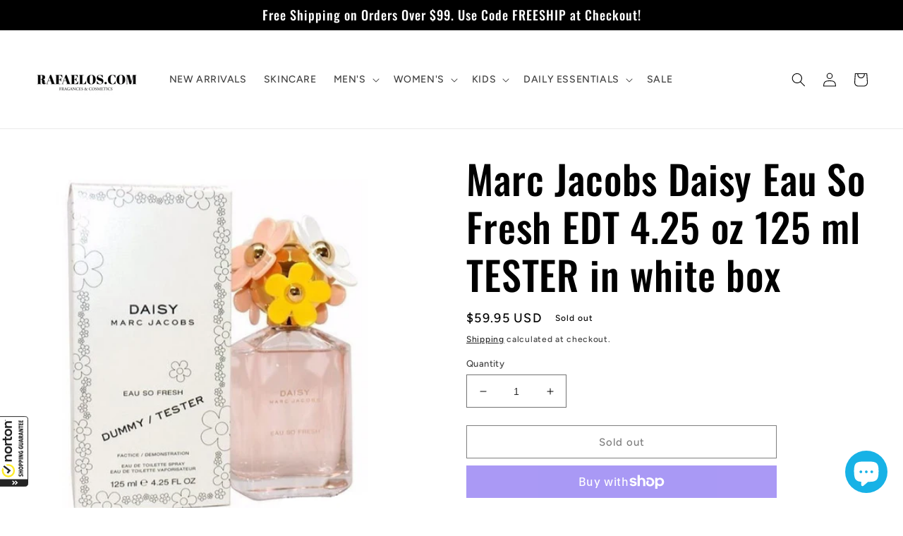

--- FILE ---
content_type: application/x-javascript; charset=utf-8
request_url: https://guarantee-cdn.com/Web/Seal/AltSealInfo.aspx?Info=1&PR=&CBF=bs_R.AltSeal&Elem=_GUARANTEE_SealSpan&SN=buysafeseal_1&HASH=mmxv%2bmpawcRNoasslhy2XdTo80XcmNVQb1VzRgq6c8qZRcIaH1tcqIr%2fEe5KukZk4jRyIrrr%2b8T2ck01HFKAwg%3d%3d&S=Large&T=M&MSPHASH=&fpc=&DP=br%3DChrome%3Bvr%3D131.0.0.0%3Bos%3DLinux%3Bsno%3Da&I=&TS=efbe8925ge
body_size: 653
content:
bs_R.AltSeal("_GUARANTEE_SealSpan","buysafeseal_1","mmxv%2bmpawcRNoasslhy2XdTo80XcmNVQb1VzRgq6c8qZRcIaH1tcqIr%2fEe5KukZk4jRyIrrr%2b8T2ck01HFKAwg%3d%3d","","Large","M","<filename>Custom BLX[11]/Web/Seal/images/MpCustom/MP968834763a_Seal_BLX.swf</filename><bsuid>2015f8d9-df36-4bc8-9055-9b0bc9e96476_52</bsuid><Rollover>Guarantee</Rollover><Type>Bonded</Type><Persist>True</Persist><Affiliate>False</Affiliate><Free>False</Free><SealResponse PersistantSealOn=\"True\" RolloverName=\"Custom\" SetName=\"a\" DisplayFlag=\"-1\" SealType=\"Bonded\" UniqueId=\"2015f8d9-df36-4bc8-9055-9b0bc9e96476_52\" RolloverType=\"Guarantee\" ShowSeal=\"True\" SealLocation=\"Custom BLX[11]/Web/Seal/images/MpCustom/MP968834763a_Seal_BLX.swf\" MarketplaceUserHash=\"F+/uma6ly+lA7GoREHHUe70MrDJSaJJqZgGfVbcK8/umioTHM56fh1wvEGNFzzzHfC7iS0xUPu2b1Tt0m/oLkw==\" IsFreeBond=\"False\" IsAffiliateOnly=\"False\" />");